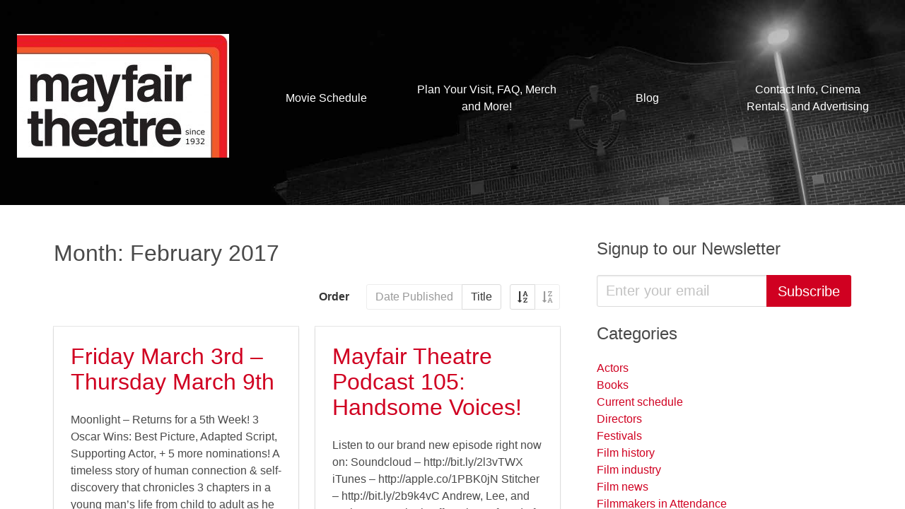

--- FILE ---
content_type: text/html; charset=UTF-8
request_url: https://mayfairtheatre.ca/2017/02/?orderby=post_date
body_size: 6193
content:
<!doctype html>
<html class="no-js">

  <head>

    <!-- Global Site Tag (gtag.js) - Google Analytics -->
<script async src="https://www.googletagmanager.com/gtag/js?id=UA-11177337-2"></script>
<script>
window.dataLayer = window.dataLayer || [];
function gtag(){dataLayer.push(arguments)};
gtag('js', new Date());

gtag('config', 'UA-11177337-2');
</script>

    <meta charset="utf-8">
    <meta http-equiv="x-ua-compatible" content="ie=edge">
    <meta name="viewport" content="width=device-width, initial-scale=1">

    
    <title>Mayfair Theatre</title>

    <link rel='dns-prefetch' href='//s.w.org' />
		<script type="text/javascript">
			window._wpemojiSettings = {"baseUrl":"https:\/\/s.w.org\/images\/core\/emoji\/11\/72x72\/","ext":".png","svgUrl":"https:\/\/s.w.org\/images\/core\/emoji\/11\/svg\/","svgExt":".svg","source":{"concatemoji":"https:\/\/mayfairtheatre.ca\/wordpress\/wp-includes\/js\/wp-emoji-release.min.js?ver=4.9.28"}};
			!function(e,a,t){var n,r,o,i=a.createElement("canvas"),p=i.getContext&&i.getContext("2d");function s(e,t){var a=String.fromCharCode;p.clearRect(0,0,i.width,i.height),p.fillText(a.apply(this,e),0,0);e=i.toDataURL();return p.clearRect(0,0,i.width,i.height),p.fillText(a.apply(this,t),0,0),e===i.toDataURL()}function c(e){var t=a.createElement("script");t.src=e,t.defer=t.type="text/javascript",a.getElementsByTagName("head")[0].appendChild(t)}for(o=Array("flag","emoji"),t.supports={everything:!0,everythingExceptFlag:!0},r=0;r<o.length;r++)t.supports[o[r]]=function(e){if(!p||!p.fillText)return!1;switch(p.textBaseline="top",p.font="600 32px Arial",e){case"flag":return s([55356,56826,55356,56819],[55356,56826,8203,55356,56819])?!1:!s([55356,57332,56128,56423,56128,56418,56128,56421,56128,56430,56128,56423,56128,56447],[55356,57332,8203,56128,56423,8203,56128,56418,8203,56128,56421,8203,56128,56430,8203,56128,56423,8203,56128,56447]);case"emoji":return!s([55358,56760,9792,65039],[55358,56760,8203,9792,65039])}return!1}(o[r]),t.supports.everything=t.supports.everything&&t.supports[o[r]],"flag"!==o[r]&&(t.supports.everythingExceptFlag=t.supports.everythingExceptFlag&&t.supports[o[r]]);t.supports.everythingExceptFlag=t.supports.everythingExceptFlag&&!t.supports.flag,t.DOMReady=!1,t.readyCallback=function(){t.DOMReady=!0},t.supports.everything||(n=function(){t.readyCallback()},a.addEventListener?(a.addEventListener("DOMContentLoaded",n,!1),e.addEventListener("load",n,!1)):(e.attachEvent("onload",n),a.attachEvent("onreadystatechange",function(){"complete"===a.readyState&&t.readyCallback()})),(n=t.source||{}).concatemoji?c(n.concatemoji):n.wpemoji&&n.twemoji&&(c(n.twemoji),c(n.wpemoji)))}(window,document,window._wpemojiSettings);
		</script>
		<style type="text/css">
img.wp-smiley,
img.emoji {
	display: inline !important;
	border: none !important;
	box-shadow: none !important;
	height: 1em !important;
	width: 1em !important;
	margin: 0 .07em !important;
	vertical-align: -0.1em !important;
	background: none !important;
	padding: 0 !important;
}
</style>
<link rel='stylesheet' id='barker-theme-css'  href='https://mayfairtheatre.ca/wp-content/themes/barker/resources/dist/theme-firetruck.313a72afa5864a100a6c.css?ver=1' type='text/css' media='all' />
<script type='text/javascript' src='https://mayfairtheatre.ca/wp-content/themes/barker/resources/dist/common.d745c1d1a921de4d9244.js?ver=1'></script>
<script type='text/javascript' src='https://mayfairtheatre.ca/wp-content/themes/barker/resources/dist/modernizr.js?ver=1'></script>
<script type='text/javascript' src='https://mayfairtheatre.ca/wordpress/wp-includes/js/jquery/jquery.js?ver=1.12.4'></script>
<script type='text/javascript' src='https://mayfairtheatre.ca/wordpress/wp-includes/js/jquery/jquery-migrate.min.js?ver=1.4.1'></script>
<script type='text/javascript'>
/* <![CDATA[ */
var Barker = {"config":{"restBaseUrl":"https:\/\/mayfairtheatre.ca\/wp-json\/","timezone":"America\/Toronto"}};
/* ]]> */
</script>
<script type='text/javascript' src='https://mayfairtheatre.ca/wp-content/themes/barker/resources/dist/theme-scripts.fc34be43d10699cb9911.js?ver=1'></script>
<link rel='https://api.w.org/' href='https://mayfairtheatre.ca/wp-json/' />
<link rel="EditURI" type="application/rsd+xml" title="RSD" href="https://mayfairtheatre.ca/wordpress/xmlrpc.php?rsd" />
<link rel="wlwmanifest" type="application/wlwmanifest+xml" href="https://mayfairtheatre.ca/wordpress/wp-includes/wlwmanifest.xml" /> 
<meta name="generator" content="WordPress 4.9.28" />
<link rel="icon" href="https://mayfairtheatre.ca/wp-content/uploads/2021/02/cropped-MF-new-logo-Square-32x32.jpg" sizes="32x32" />
<link rel="icon" href="https://mayfairtheatre.ca/wp-content/uploads/2021/02/cropped-MF-new-logo-Square-192x192.jpg" sizes="192x192" />
<link rel="apple-touch-icon-precomposed" href="https://mayfairtheatre.ca/wp-content/uploads/2021/02/cropped-MF-new-logo-Square-180x180.jpg" />
<meta name="msapplication-TileImage" content="https://mayfairtheatre.ca/wp-content/uploads/2021/02/cropped-MF-new-logo-Square-270x270.jpg" />


  </head>

  <body class="archive date">

    <div class="pure-container" data-effect="pure-effect-push">

      <input type="checkbox" id="pure-toggle-left" class="pure-toggle" data-toggle="right">

      <label class="pure-toggle-label" for="pure-toggle-left" data-toggle-label="right">

          <span class="icon is-large">
            <i class="fa fa-bars fa-lg"></i>
          </span>

      </label>

      <div class="pure-drawer" data-position="right">

          <div class="mobile-menu is-padded">

  <ul class="vertical-menu">

  
    <li class="menu-item  menu-item menu-item-type-post_type menu-item-object-page menu-item-21490">

  <a href="https://mayfairtheatre.ca/schedule/">

    Movie Schedule

    
  </a>

</li>
  
    <li class="menu-item  menu-item menu-item-type-post_type menu-item-object-page menu-item-21484">

  <a href="https://mayfairtheatre.ca/about/">

    Plan Your Visit, FAQ, Merch and More!

    
  </a>

</li>
  
    <li class="menu-item  menu-item menu-item-type-custom menu-item-object-custom menu-item-21497">

  <a href="/blog">

    Blog

    
  </a>

</li>
  
    <li class="menu-item  menu-item menu-item-type-post_type menu-item-object-page menu-item-21495">

  <a href="https://mayfairtheatre.ca/contact/">

    Contact Info, Cinema Rentals, and Advertising

    
  </a>

</li>
  
</ul>
</div>
      </div>

      <div class="pure-pusher-container">

        <div class="pure-pusher">

          <div class="columns is-gapless is-mobile is-marginless">

            <div class="chrome__content column">

              <header class="site-header section is-against-image background" style="background-image:url(https://mayfairtheatre.ca/wp-content/uploads/2017/08/mayfair-backdrop.jpg)">

    <div class="columns is-mobile is-vcentered">
    
    <div class="column is-narrow">

      <a class="header__logo-link" href="https://mayfairtheatre.ca">
        
        <img src="https://mayfairtheatre.ca/wp-content/uploads/2021/02/MF-new-logo-1-e1613334170854.jpg" />

      </a>

    </div>

    <nav class="column is-hidden-mobile">

      <div class="main-menu">
  <ul class="horizontal-menu">

  
    <li class="menu-item  menu-item menu-item-type-post_type menu-item-object-page menu-item-21490">

  <a href="https://mayfairtheatre.ca/schedule/">

    Movie Schedule

    
  </a>

</li>
  
    <li class="menu-item  menu-item menu-item-type-post_type menu-item-object-page menu-item-21484">

  <a href="https://mayfairtheatre.ca/about/">

    Plan Your Visit, FAQ, Merch and More!

    
  </a>

</li>
  
    <li class="menu-item  menu-item menu-item-type-custom menu-item-object-custom menu-item-21497">

  <a href="/blog">

    Blog

    
  </a>

</li>
  
    <li class="menu-item  menu-item menu-item-type-post_type menu-item-object-page menu-item-21495">

  <a href="https://mayfairtheatre.ca/contact/">

    Contact Info, Cinema Rentals, and Advertising

    
  </a>

</li>
  
</ul></div>
    </nav>

  </div>
  
  
</header>
              <div class="section">

  <div class="container">

    <div class="columns">

      <div class="chrome__main column">
        
        
      
  
  <h1 class="subtitle is-3">Month: February 2017</h1>




  <div class="level">

    <div class="level-left"></div>
    
    <div class="level-right">
  
      
<div class="field is-horizontal">

  <div class="field-label is-normal">

    <label class="label">Order</label>

  </div>

  <div class="field-body">

    <div class="field has-addons">

      
      <div class="control">

        <a href="/2017/02/?orderby=post_date" class="button" disabled>

          Date Published

        </a>

      </div>

    
      <div class="control">

        <a href="/2017/02/?orderby=post_title" class="button" >

          Title

        </a>

      </div>

    
    </div>

    <div class="field has-addons has-addons-right">
      
      
      <div class="control">

        <a href="/2017/02/?orderby=post_date&order=asc" class="button" >

          <span class="icon is-small">

            <i class="fa fa-sort-alpha-asc"></i>

          </span>

        </a>

      </div>

    
      <div class="control">

        <a href="/2017/02/?orderby=post_date&order=desc" class="button" disabled>

          <span class="icon is-small">

            <i class="fa fa-sort-alpha-desc"></i>

          </span>

        </a>

      </div>

    
    </div>

  </div>

 </div>
    </div>
  </div>


<div class="columns is-multiline">
  
  
    <div class="column is-6">

        <div class="card">
  
  <div class="card-image">
    
    
  

  </div>

  <div class="card-content">

    <div class="media">

      <div class="media-content">
        
        
  <h1 class="title is-3"><a href="https://mayfairtheatre.ca/friday-march-3rd-thursday-march-9th/">Friday March 3rd &#8211; Thursday March 9th</a></h1>

  <p>Moonlight &#8211; Returns for a 5th Week! 3 Oscar Wins: Best Picture, Adapted Script, Supporting Actor, + 5 more nominations! A timeless story of human connection &amp; self-discovery that chronicles 3 chapters in a young man&#8217;s life from child to adult as he struggles to find his place in the</p>


      </div>

    </div>
  
  </div>

  <div class="card-footer">

    
    <div class="card-footer-item"><a href="https://mayfairtheatre.ca/friday-march-3rd-thursday-march-9th/">Read More</a></div>


  </div>

</div>    
    </div>

  
    <div class="column is-6">

        <div class="card">
  
  <div class="card-image">
    
    
  

  </div>

  <div class="card-content">

    <div class="media">

      <div class="media-content">
        
        
  <h1 class="title is-3"><a href="https://mayfairtheatre.ca/mayfair-theatre-podcast-105-handsome-voices/">Mayfair Theatre Podcast 105: Handsome Voices!</a></h1>

  <p>Listen to our brand new episode right now on: Soundcloud &#8211; http://bit.ly/2l3vTWX iTunes &#8211; http://apple.co/1PBK0jN  Stitcher &#8211; http://bit.ly/2b9k4vC Andrew, Lee, and Josh get amazingly off-track, confused of the timeline, realize they shouldn&#8217;t speak to each other except for on the podcast, and barely talk</p>


      </div>

    </div>
  
  </div>

  <div class="card-footer">

    
    <div class="card-footer-item"><a href="https://mayfairtheatre.ca/mayfair-theatre-podcast-105-handsome-voices/">Read More</a></div>


  </div>

</div>    
    </div>

  
    <div class="column is-6">

        <div class="card">
  
  <div class="card-image">
    
    
  

  </div>

  <div class="card-content">

    <div class="media">

      <div class="media-content">
        
        
  <h1 class="title is-3"><a href="https://mayfairtheatre.ca/friday-february-24th-thursday-march-2nd/">Friday February 24th &#8211; Thursday March 2nd!</a></h1>

  <p>Manchester By The Sea &#8211; 7th Week! A loner returns to his hometown. His brother has died, &amp; he is named guardian to his nephew. If losing his sibling &amp; doubts of raising a teen weren&#8217;t enough, his return also re-opens a tragedy. Golden Globes &#8211; Best Actor winner: Casey</p>


      </div>

    </div>
  
  </div>

  <div class="card-footer">

    
    <div class="card-footer-item"><a href="https://mayfairtheatre.ca/friday-february-24th-thursday-march-2nd/">Read More</a></div>


  </div>

</div>    
    </div>

  
    <div class="column is-6">

        <div class="card">
  
  <div class="card-image">
    
    
  

  </div>

  <div class="card-content">

    <div class="media">

      <div class="media-content">
        
        
  <h1 class="title is-3"><a href="https://mayfairtheatre.ca/friday-february-17th-thursday-february-23rd/">Friday February 17th &#8211; Thursday February 23rd!</a></h1>

  <p>Fences &#8211; 2nd Week! 4 Oscar nominations! A 1950&#8217;s sanitation worker who once dreamed of a baseball career tries to be a good husband &amp; father. His lost dream of glory eats away at him, causing him to make a decision that threatens to tear his family apart. 20th Century</p>


      </div>

    </div>
  
  </div>

  <div class="card-footer">

    
    <div class="card-footer-item"><a href="https://mayfairtheatre.ca/friday-february-17th-thursday-february-23rd/">Read More</a></div>


  </div>

</div>    
    </div>

  
    <div class="column is-6">

        <div class="card">
  
  <div class="card-image">
    
    
  

  </div>

  <div class="card-content">

    <div class="media">

      <div class="media-content">
        
        
  <h1 class="title is-3"><a href="https://mayfairtheatre.ca/friday-february-10th-thursday-february-16th/">Friday February 10th &#8211; Thursday February 16th!</a></h1>

  <p>Fences &#8211; 4 Oscar nominations! A 1950&#8217;s sanitation worker who once dreamed of a baseball career tries to be a good husband and father, but his lost dream of glory eats away at him, causing him to make a decision that threatens to tear his family apart. 20th Century Woman</p>


      </div>

    </div>
  
  </div>

  <div class="card-footer">

    
    <div class="card-footer-item"><a href="https://mayfairtheatre.ca/friday-february-10th-thursday-february-16th/">Read More</a></div>


  </div>

</div>    
    </div>

  
</div>

<nav class="pagination">
      <ul class="pagination-list">
        </ul>
</nav>    
    
      </div>

      
  <div class="chrome__aside column is-one-third">

    <div class="columns is-multiline">
      
      
        <section id="text-3" class="column is-12 widget widget_text"><h1 class="title is-4">Signup to our Newsletter</h1>			<div class="textwidget"><form action="https://mayfairtheatre.us2.list-manage.com/subscribe/post?u=499c5b21963411df8161ab6fc&id=349652f9e0" method="post" target="_blank">

  <div class="field has-addons">
    
    <div class="control is-expanded">
    
      <input type="email" class="input is-medium" value="" name="EMAIL" placeholder="Enter your email" required>

    </div>

    <div class="control">

      <button type="submit" class="button is-primary is-medium" value="Subscribe" name="subscribe">Subscribe</button>

    </div>

  </div>

</form>

</div>
		</section><section id="categories-3" class="column is-12 widget widget_categories"><h1 class="title is-4">Categories</h1>		<ul>
	<li class="cat-item cat-item-2"><a href="https://mayfairtheatre.ca/category/actors/" >Actors</a>
</li>
	<li class="cat-item cat-item-3"><a href="https://mayfairtheatre.ca/category/books/" >Books</a>
</li>
	<li class="cat-item cat-item-4"><a href="https://mayfairtheatre.ca/category/current-schedule/" >Current schedule</a>
</li>
	<li class="cat-item cat-item-5"><a href="https://mayfairtheatre.ca/category/directors/" >Directors</a>
</li>
	<li class="cat-item cat-item-6"><a href="https://mayfairtheatre.ca/category/festivals/" >Festivals</a>
</li>
	<li class="cat-item cat-item-7"><a href="https://mayfairtheatre.ca/category/film-history/" >Film history</a>
</li>
	<li class="cat-item cat-item-8"><a href="https://mayfairtheatre.ca/category/film-industry/" >Film industry</a>
</li>
	<li class="cat-item cat-item-9"><a href="https://mayfairtheatre.ca/category/film-news/" >Film news</a>
</li>
	<li class="cat-item cat-item-10"><a href="https://mayfairtheatre.ca/category/filmmakers-in-attendance/" >Filmmakers in Attendance</a>
</li>
	<li class="cat-item cat-item-11"><a href="https://mayfairtheatre.ca/category/mayfair-news/" >Mayfair news</a>
</li>
	<li class="cat-item cat-item-12"><a href="https://mayfairtheatre.ca/category/merch/" >Merch</a>
</li>
	<li class="cat-item cat-item-13"><a href="https://mayfairtheatre.ca/category/ottawa-premieres/" >Ottawa premieres</a>
</li>
	<li class="cat-item cat-item-14"><a href="https://mayfairtheatre.ca/category/participaction/" >Participaction!</a>
</li>
	<li class="cat-item cat-item-15"><a href="https://mayfairtheatre.ca/category/programming/" >Programming</a>
</li>
	<li class="cat-item cat-item-16"><a href="https://mayfairtheatre.ca/category/snack-bar/" >Snack bar</a>
</li>
	<li class="cat-item cat-item-17"><a href="https://mayfairtheatre.ca/category/special-programming/" >Special programming</a>
</li>
	<li class="cat-item cat-item-18"><a href="https://mayfairtheatre.ca/category/sunday-night-geek-night/" >Sunday Night Geek Night</a>
</li>
	<li class="cat-item cat-item-1"><a href="https://mayfairtheatre.ca/category/uncategorized/" >Uncategorized</a>
</li>
	<li class="cat-item cat-item-19"><a href="https://mayfairtheatre.ca/category/website-news/" >website-news</a>
</li>
		</ul>
</section><section id="archives-3" class="column is-12 widget widget_archive"><h1 class="title is-4">Archives</h1>		<ul>
			<li><a href='https://mayfairtheatre.ca/2026/01/'>January 2026</a></li>
	<li><a href='https://mayfairtheatre.ca/2025/12/'>December 2025</a></li>
	<li><a href='https://mayfairtheatre.ca/2025/11/'>November 2025</a></li>
	<li><a href='https://mayfairtheatre.ca/2025/10/'>October 2025</a></li>
	<li><a href='https://mayfairtheatre.ca/2025/09/'>September 2025</a></li>
	<li><a href='https://mayfairtheatre.ca/2025/08/'>August 2025</a></li>
	<li><a href='https://mayfairtheatre.ca/2025/07/'>July 2025</a></li>
	<li><a href='https://mayfairtheatre.ca/2025/06/'>June 2025</a></li>
	<li><a href='https://mayfairtheatre.ca/2025/05/'>May 2025</a></li>
	<li><a href='https://mayfairtheatre.ca/2025/04/'>April 2025</a></li>
	<li><a href='https://mayfairtheatre.ca/2025/03/'>March 2025</a></li>
	<li><a href='https://mayfairtheatre.ca/2025/02/'>February 2025</a></li>
	<li><a href='https://mayfairtheatre.ca/2025/01/'>January 2025</a></li>
	<li><a href='https://mayfairtheatre.ca/2024/12/'>December 2024</a></li>
	<li><a href='https://mayfairtheatre.ca/2024/11/'>November 2024</a></li>
	<li><a href='https://mayfairtheatre.ca/2024/10/'>October 2024</a></li>
	<li><a href='https://mayfairtheatre.ca/2024/09/'>September 2024</a></li>
	<li><a href='https://mayfairtheatre.ca/2024/08/'>August 2024</a></li>
	<li><a href='https://mayfairtheatre.ca/2024/07/'>July 2024</a></li>
	<li><a href='https://mayfairtheatre.ca/2024/06/'>June 2024</a></li>
	<li><a href='https://mayfairtheatre.ca/2024/05/'>May 2024</a></li>
	<li><a href='https://mayfairtheatre.ca/2024/04/'>April 2024</a></li>
	<li><a href='https://mayfairtheatre.ca/2024/03/'>March 2024</a></li>
	<li><a href='https://mayfairtheatre.ca/2024/02/'>February 2024</a></li>
	<li><a href='https://mayfairtheatre.ca/2024/01/'>January 2024</a></li>
	<li><a href='https://mayfairtheatre.ca/2023/12/'>December 2023</a></li>
	<li><a href='https://mayfairtheatre.ca/2023/11/'>November 2023</a></li>
	<li><a href='https://mayfairtheatre.ca/2023/10/'>October 2023</a></li>
	<li><a href='https://mayfairtheatre.ca/2023/09/'>September 2023</a></li>
	<li><a href='https://mayfairtheatre.ca/2023/08/'>August 2023</a></li>
	<li><a href='https://mayfairtheatre.ca/2023/07/'>July 2023</a></li>
	<li><a href='https://mayfairtheatre.ca/2023/06/'>June 2023</a></li>
	<li><a href='https://mayfairtheatre.ca/2023/05/'>May 2023</a></li>
	<li><a href='https://mayfairtheatre.ca/2023/04/'>April 2023</a></li>
	<li><a href='https://mayfairtheatre.ca/2023/03/'>March 2023</a></li>
	<li><a href='https://mayfairtheatre.ca/2023/02/'>February 2023</a></li>
	<li><a href='https://mayfairtheatre.ca/2023/01/'>January 2023</a></li>
	<li><a href='https://mayfairtheatre.ca/2022/12/'>December 2022</a></li>
	<li><a href='https://mayfairtheatre.ca/2022/11/'>November 2022</a></li>
	<li><a href='https://mayfairtheatre.ca/2022/10/'>October 2022</a></li>
	<li><a href='https://mayfairtheatre.ca/2022/09/'>September 2022</a></li>
	<li><a href='https://mayfairtheatre.ca/2022/08/'>August 2022</a></li>
	<li><a href='https://mayfairtheatre.ca/2022/07/'>July 2022</a></li>
	<li><a href='https://mayfairtheatre.ca/2022/06/'>June 2022</a></li>
	<li><a href='https://mayfairtheatre.ca/2022/05/'>May 2022</a></li>
	<li><a href='https://mayfairtheatre.ca/2022/04/'>April 2022</a></li>
	<li><a href='https://mayfairtheatre.ca/2022/03/'>March 2022</a></li>
	<li><a href='https://mayfairtheatre.ca/2022/02/'>February 2022</a></li>
	<li><a href='https://mayfairtheatre.ca/2022/01/'>January 2022</a></li>
	<li><a href='https://mayfairtheatre.ca/2021/12/'>December 2021</a></li>
	<li><a href='https://mayfairtheatre.ca/2021/11/'>November 2021</a></li>
	<li><a href='https://mayfairtheatre.ca/2021/10/'>October 2021</a></li>
	<li><a href='https://mayfairtheatre.ca/2021/09/'>September 2021</a></li>
	<li><a href='https://mayfairtheatre.ca/2021/08/'>August 2021</a></li>
	<li><a href='https://mayfairtheatre.ca/2021/07/'>July 2021</a></li>
	<li><a href='https://mayfairtheatre.ca/2021/06/'>June 2021</a></li>
	<li><a href='https://mayfairtheatre.ca/2021/05/'>May 2021</a></li>
	<li><a href='https://mayfairtheatre.ca/2021/04/'>April 2021</a></li>
	<li><a href='https://mayfairtheatre.ca/2021/03/'>March 2021</a></li>
	<li><a href='https://mayfairtheatre.ca/2021/02/'>February 2021</a></li>
	<li><a href='https://mayfairtheatre.ca/2021/01/'>January 2021</a></li>
	<li><a href='https://mayfairtheatre.ca/2020/12/'>December 2020</a></li>
	<li><a href='https://mayfairtheatre.ca/2020/11/'>November 2020</a></li>
	<li><a href='https://mayfairtheatre.ca/2020/10/'>October 2020</a></li>
	<li><a href='https://mayfairtheatre.ca/2020/09/'>September 2020</a></li>
	<li><a href='https://mayfairtheatre.ca/2020/08/'>August 2020</a></li>
	<li><a href='https://mayfairtheatre.ca/2020/07/'>July 2020</a></li>
	<li><a href='https://mayfairtheatre.ca/2020/06/'>June 2020</a></li>
	<li><a href='https://mayfairtheatre.ca/2020/05/'>May 2020</a></li>
	<li><a href='https://mayfairtheatre.ca/2020/04/'>April 2020</a></li>
	<li><a href='https://mayfairtheatre.ca/2020/03/'>March 2020</a></li>
	<li><a href='https://mayfairtheatre.ca/2020/02/'>February 2020</a></li>
	<li><a href='https://mayfairtheatre.ca/2020/01/'>January 2020</a></li>
	<li><a href='https://mayfairtheatre.ca/2019/12/'>December 2019</a></li>
	<li><a href='https://mayfairtheatre.ca/2019/11/'>November 2019</a></li>
	<li><a href='https://mayfairtheatre.ca/2019/10/'>October 2019</a></li>
	<li><a href='https://mayfairtheatre.ca/2019/09/'>September 2019</a></li>
	<li><a href='https://mayfairtheatre.ca/2019/08/'>August 2019</a></li>
	<li><a href='https://mayfairtheatre.ca/2019/07/'>July 2019</a></li>
	<li><a href='https://mayfairtheatre.ca/2019/06/'>June 2019</a></li>
	<li><a href='https://mayfairtheatre.ca/2019/05/'>May 2019</a></li>
	<li><a href='https://mayfairtheatre.ca/2019/04/'>April 2019</a></li>
	<li><a href='https://mayfairtheatre.ca/2019/03/'>March 2019</a></li>
	<li><a href='https://mayfairtheatre.ca/2019/02/'>February 2019</a></li>
	<li><a href='https://mayfairtheatre.ca/2019/01/'>January 2019</a></li>
	<li><a href='https://mayfairtheatre.ca/2018/12/'>December 2018</a></li>
	<li><a href='https://mayfairtheatre.ca/2018/11/'>November 2018</a></li>
	<li><a href='https://mayfairtheatre.ca/2018/10/'>October 2018</a></li>
	<li><a href='https://mayfairtheatre.ca/2018/09/'>September 2018</a></li>
	<li><a href='https://mayfairtheatre.ca/2018/08/'>August 2018</a></li>
	<li><a href='https://mayfairtheatre.ca/2018/07/'>July 2018</a></li>
	<li><a href='https://mayfairtheatre.ca/2018/06/'>June 2018</a></li>
	<li><a href='https://mayfairtheatre.ca/2018/05/'>May 2018</a></li>
	<li><a href='https://mayfairtheatre.ca/2018/04/'>April 2018</a></li>
	<li><a href='https://mayfairtheatre.ca/2018/03/'>March 2018</a></li>
	<li><a href='https://mayfairtheatre.ca/2018/02/'>February 2018</a></li>
	<li><a href='https://mayfairtheatre.ca/2018/01/'>January 2018</a></li>
	<li><a href='https://mayfairtheatre.ca/2017/12/'>December 2017</a></li>
	<li><a href='https://mayfairtheatre.ca/2017/11/'>November 2017</a></li>
	<li><a href='https://mayfairtheatre.ca/2017/10/'>October 2017</a></li>
	<li><a href='https://mayfairtheatre.ca/2017/09/'>September 2017</a></li>
	<li><a href='https://mayfairtheatre.ca/2017/08/'>August 2017</a></li>
	<li><a href='https://mayfairtheatre.ca/2017/07/'>July 2017</a></li>
	<li><a href='https://mayfairtheatre.ca/2017/06/'>June 2017</a></li>
	<li><a href='https://mayfairtheatre.ca/2017/05/'>May 2017</a></li>
	<li><a href='https://mayfairtheatre.ca/2017/04/'>April 2017</a></li>
	<li><a href='https://mayfairtheatre.ca/2017/03/'>March 2017</a></li>
	<li><a href='https://mayfairtheatre.ca/2017/02/'>February 2017</a></li>
	<li><a href='https://mayfairtheatre.ca/2017/01/'>January 2017</a></li>
	<li><a href='https://mayfairtheatre.ca/2016/12/'>December 2016</a></li>
	<li><a href='https://mayfairtheatre.ca/2016/11/'>November 2016</a></li>
	<li><a href='https://mayfairtheatre.ca/2016/10/'>October 2016</a></li>
	<li><a href='https://mayfairtheatre.ca/2016/09/'>September 2016</a></li>
	<li><a href='https://mayfairtheatre.ca/2016/08/'>August 2016</a></li>
	<li><a href='https://mayfairtheatre.ca/2016/07/'>July 2016</a></li>
	<li><a href='https://mayfairtheatre.ca/2016/06/'>June 2016</a></li>
	<li><a href='https://mayfairtheatre.ca/2016/05/'>May 2016</a></li>
	<li><a href='https://mayfairtheatre.ca/2016/04/'>April 2016</a></li>
	<li><a href='https://mayfairtheatre.ca/2016/03/'>March 2016</a></li>
	<li><a href='https://mayfairtheatre.ca/2016/02/'>February 2016</a></li>
	<li><a href='https://mayfairtheatre.ca/2016/01/'>January 2016</a></li>
	<li><a href='https://mayfairtheatre.ca/2015/12/'>December 2015</a></li>
	<li><a href='https://mayfairtheatre.ca/2015/11/'>November 2015</a></li>
	<li><a href='https://mayfairtheatre.ca/2015/10/'>October 2015</a></li>
	<li><a href='https://mayfairtheatre.ca/2015/09/'>September 2015</a></li>
	<li><a href='https://mayfairtheatre.ca/2015/08/'>August 2015</a></li>
	<li><a href='https://mayfairtheatre.ca/2015/07/'>July 2015</a></li>
	<li><a href='https://mayfairtheatre.ca/2015/06/'>June 2015</a></li>
	<li><a href='https://mayfairtheatre.ca/2015/05/'>May 2015</a></li>
	<li><a href='https://mayfairtheatre.ca/2015/04/'>April 2015</a></li>
	<li><a href='https://mayfairtheatre.ca/2015/03/'>March 2015</a></li>
	<li><a href='https://mayfairtheatre.ca/2015/02/'>February 2015</a></li>
	<li><a href='https://mayfairtheatre.ca/2015/01/'>January 2015</a></li>
	<li><a href='https://mayfairtheatre.ca/2014/12/'>December 2014</a></li>
	<li><a href='https://mayfairtheatre.ca/2014/11/'>November 2014</a></li>
	<li><a href='https://mayfairtheatre.ca/2014/10/'>October 2014</a></li>
	<li><a href='https://mayfairtheatre.ca/2014/09/'>September 2014</a></li>
	<li><a href='https://mayfairtheatre.ca/2014/08/'>August 2014</a></li>
	<li><a href='https://mayfairtheatre.ca/2014/07/'>July 2014</a></li>
	<li><a href='https://mayfairtheatre.ca/2014/06/'>June 2014</a></li>
	<li><a href='https://mayfairtheatre.ca/2014/05/'>May 2014</a></li>
	<li><a href='https://mayfairtheatre.ca/2014/04/'>April 2014</a></li>
	<li><a href='https://mayfairtheatre.ca/2014/03/'>March 2014</a></li>
	<li><a href='https://mayfairtheatre.ca/2014/02/'>February 2014</a></li>
	<li><a href='https://mayfairtheatre.ca/2014/01/'>January 2014</a></li>
	<li><a href='https://mayfairtheatre.ca/2013/12/'>December 2013</a></li>
	<li><a href='https://mayfairtheatre.ca/2013/11/'>November 2013</a></li>
	<li><a href='https://mayfairtheatre.ca/2013/10/'>October 2013</a></li>
	<li><a href='https://mayfairtheatre.ca/2013/09/'>September 2013</a></li>
	<li><a href='https://mayfairtheatre.ca/2013/08/'>August 2013</a></li>
	<li><a href='https://mayfairtheatre.ca/2013/07/'>July 2013</a></li>
	<li><a href='https://mayfairtheatre.ca/2013/05/'>May 2013</a></li>
	<li><a href='https://mayfairtheatre.ca/2013/04/'>April 2013</a></li>
	<li><a href='https://mayfairtheatre.ca/2013/03/'>March 2013</a></li>
	<li><a href='https://mayfairtheatre.ca/2012/12/'>December 2012</a></li>
	<li><a href='https://mayfairtheatre.ca/2012/11/'>November 2012</a></li>
	<li><a href='https://mayfairtheatre.ca/2012/10/'>October 2012</a></li>
	<li><a href='https://mayfairtheatre.ca/2012/08/'>August 2012</a></li>
	<li><a href='https://mayfairtheatre.ca/2012/07/'>July 2012</a></li>
	<li><a href='https://mayfairtheatre.ca/2012/06/'>June 2012</a></li>
	<li><a href='https://mayfairtheatre.ca/2012/04/'>April 2012</a></li>
	<li><a href='https://mayfairtheatre.ca/2012/03/'>March 2012</a></li>
	<li><a href='https://mayfairtheatre.ca/2012/02/'>February 2012</a></li>
	<li><a href='https://mayfairtheatre.ca/2012/01/'>January 2012</a></li>
	<li><a href='https://mayfairtheatre.ca/2011/11/'>November 2011</a></li>
	<li><a href='https://mayfairtheatre.ca/2011/09/'>September 2011</a></li>
	<li><a href='https://mayfairtheatre.ca/2011/07/'>July 2011</a></li>
	<li><a href='https://mayfairtheatre.ca/2011/06/'>June 2011</a></li>
	<li><a href='https://mayfairtheatre.ca/2011/05/'>May 2011</a></li>
	<li><a href='https://mayfairtheatre.ca/2011/04/'>April 2011</a></li>
	<li><a href='https://mayfairtheatre.ca/2011/03/'>March 2011</a></li>
	<li><a href='https://mayfairtheatre.ca/2011/02/'>February 2011</a></li>
	<li><a href='https://mayfairtheatre.ca/2011/01/'>January 2011</a></li>
	<li><a href='https://mayfairtheatre.ca/2010/12/'>December 2010</a></li>
	<li><a href='https://mayfairtheatre.ca/2010/11/'>November 2010</a></li>
	<li><a href='https://mayfairtheatre.ca/2010/10/'>October 2010</a></li>
	<li><a href='https://mayfairtheatre.ca/2010/09/'>September 2010</a></li>
	<li><a href='https://mayfairtheatre.ca/2010/08/'>August 2010</a></li>
	<li><a href='https://mayfairtheatre.ca/2010/07/'>July 2010</a></li>
	<li><a href='https://mayfairtheatre.ca/2010/06/'>June 2010</a></li>
	<li><a href='https://mayfairtheatre.ca/2010/05/'>May 2010</a></li>
	<li><a href='https://mayfairtheatre.ca/2010/04/'>April 2010</a></li>
	<li><a href='https://mayfairtheatre.ca/2010/03/'>March 2010</a></li>
	<li><a href='https://mayfairtheatre.ca/2010/02/'>February 2010</a></li>
	<li><a href='https://mayfairtheatre.ca/2010/01/'>January 2010</a></li>
	<li><a href='https://mayfairtheatre.ca/2009/12/'>December 2009</a></li>
	<li><a href='https://mayfairtheatre.ca/2009/11/'>November 2009</a></li>
	<li><a href='https://mayfairtheatre.ca/2009/10/'>October 2009</a></li>
	<li><a href='https://mayfairtheatre.ca/2009/09/'>September 2009</a></li>
	<li><a href='https://mayfairtheatre.ca/2009/08/'>August 2009</a></li>
	<li><a href='https://mayfairtheatre.ca/2009/07/'>July 2009</a></li>
	<li><a href='https://mayfairtheatre.ca/2009/06/'>June 2009</a></li>
	<li><a href='https://mayfairtheatre.ca/2009/05/'>May 2009</a></li>
	<li><a href='https://mayfairtheatre.ca/2009/04/'>April 2009</a></li>
	<li><a href='https://mayfairtheatre.ca/2009/03/'>March 2009</a></li>
	<li><a href='https://mayfairtheatre.ca/2009/02/'>February 2009</a></li>
	<li><a href='https://mayfairtheatre.ca/2009/01/'>January 2009</a></li>
	<li><a href='https://mayfairtheatre.ca/2008/12/'>December 2008</a></li>
	<li><a href='https://mayfairtheatre.ca/2008/11/'>November 2008</a></li>
		</ul>
		</section>

      
    </div>

  </div>


    </div>

  </div>

</div>
              <div class="section color-box is-dark">

  <div class="container">
  
        
    
    <div class="columns is-spaced-between">
    
      <section id="text-8" class="column is-narrow has-text-centered widget widget_text">			<div class="textwidget"><div class="columns is-mobile is-multiline has-text-centered">


    <a target="_blank" class="column is-3" href="https://www.facebook.com/groups/mayfairtheatre/" title="Facebook">
      <span class="icon is-medium is-inverted">
        <i class="fa fa-facebook"></i>
      </span>
    </a>


    <a target="_blank" class="column is-3" href="https://twitter.com/mayfairtheatre" title="Twitter">
      <span class="icon is-medium is-inverted">
        <i class="fa fa-twitter"></i>
      </span>
    </a>


    <a target="_blank" class="column is-3" href="https://soundcloud.com/mayfair-theatre" title="Soundcloud">
      <span class="icon is-medium is-inverted">
        <i class="fa fa-soundcloud"></i>
      </span>
    </a>


    <a target="_blank" class="column is-3" href="https://www.flickr.com/photos/mayfairtheatre/" title="Flickr">
      <span class="icon is-medium is-inverted">
        <i class="fa fa-flickr"></i>
      </span>
    </a>


</div></div>
		</section><section id="search-3" class="column is-narrow has-text-centered widget widget_search"><form role="search" method="get" class="" action="https://mayfairtheatre.ca">

  <div class="field has-addons">
    
    <div class="control is-expanded ">
  
      <input type="text" class="input is-medium" value="" name="s" />

    </div>

    <div class="control">

      <button type="submit" class="button is-primary is-medium">Search</button>

    </div>

  </div>


</form></section>
    
    </div>

    
    
    <div class="columns">
      
      <div class="column">

        &copy; 2026 Mayfair Theatre

      </div>
      
      <div class="column has-text-right">
      
        Site by <a href="https://3vl.ca">3VL INC.</a>
      
      </div>

    </div>

  </div>

</div>
            </div>

          </div>

        </div>

      </div>

      <label class="pure-overlay" for="pure-toggle-left" data-overlay="right"></label>

    </div>

    <div data-barker-modal></div>

    <script type='text/javascript' src='https://mayfairtheatre.ca/wordpress/wp-includes/js/wp-embed.min.js?ver=4.9.28'></script>


  <script defer src="https://static.cloudflareinsights.com/beacon.min.js/vcd15cbe7772f49c399c6a5babf22c1241717689176015" integrity="sha512-ZpsOmlRQV6y907TI0dKBHq9Md29nnaEIPlkf84rnaERnq6zvWvPUqr2ft8M1aS28oN72PdrCzSjY4U6VaAw1EQ==" data-cf-beacon='{"version":"2024.11.0","token":"d873406664c6490c84a4a9345f4e1cf6","r":1,"server_timing":{"name":{"cfCacheStatus":true,"cfEdge":true,"cfExtPri":true,"cfL4":true,"cfOrigin":true,"cfSpeedBrain":true},"location_startswith":null}}' crossorigin="anonymous"></script>
</body>

</html>